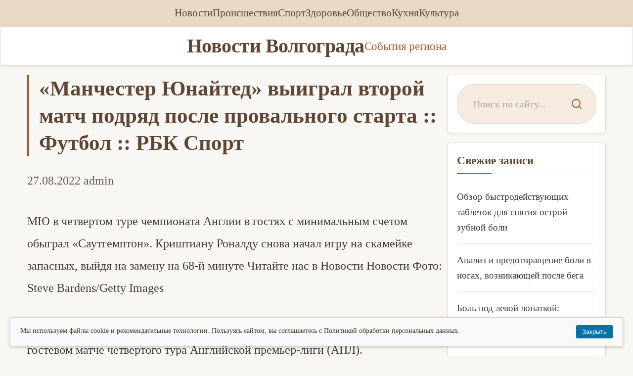

--- FILE ---
content_type: text/html; charset=UTF-8
request_url: https://musicreporters.ru/manchester-yunajted-vyigral-vtoroj-match-podryad-posle-provalnogo-starta-futbol-rbk-sport/
body_size: 12206
content:
<!DOCTYPE html>
<html lang="ru-RU">
<head>
    <meta charset="UTF-8">
    <meta name="viewport" content="width=device-width, initial-scale=1.0">
    <link rel="profile" href="https://gmpg.org/xfn/11">
    <title>«Манчестер Юнайтед» выиграл второй матч подряд после провального старта :: Футбол :: РБК Спорт &#x2d; Новости</title>

<!-- The SEO Framework Создано Сибрэ Вайэр -->
<meta name="robots" content="max-snippet:-1,max-image-preview:large,max-video-preview:-1" />
<link rel="canonical" href="https://musicreporters.ru/manchester-yunajted-vyigral-vtoroj-match-podryad-posle-provalnogo-starta-futbol-rbk-sport/" />
<meta name="description" content="МЮ в четвертом туре чемпионата Англии в гостях с минимальным счетом обыграл &laquo;Саутгемптон&raquo;. Криштиану Роналду снова начал игру на скамейке запасных&#8230;" />
<meta property="og:type" content="article" />
<meta property="og:locale" content="ru_RU" />
<meta property="og:site_name" content="Новости" />
<meta property="og:title" content="«Манчестер Юнайтед» выиграл второй матч подряд после провального старта :: Футбол :: РБК Спорт" />
<meta property="og:description" content="МЮ в четвертом туре чемпионата Англии в гостях с минимальным счетом обыграл &laquo;Саутгемптон&raquo;. Криштиану Роналду снова начал игру на скамейке запасных, выйдя на замену на 68&#x2d;й минуте Читайте нас в Новости&#8230;" />
<meta property="og:url" content="https://musicreporters.ru/manchester-yunajted-vyigral-vtoroj-match-podryad-posle-provalnogo-starta-futbol-rbk-sport/" />
<meta property="og:image" content="https://s0.rbk.ru/v6_top_pics/media/img/0/58/756616055907580.jpg" />
<meta property="article:published_time" content="2022-08-27T19:24:32+00:00" />
<meta property="article:modified_time" content="2022-08-27T19:24:32+00:00" />
<meta name="twitter:card" content="summary_large_image" />
<meta name="twitter:title" content="«Манчестер Юнайтед» выиграл второй матч подряд после провального старта :: Футбол :: РБК Спорт" />
<meta name="twitter:description" content="МЮ в четвертом туре чемпионата Англии в гостях с минимальным счетом обыграл &laquo;Саутгемптон&raquo;. Криштиану Роналду снова начал игру на скамейке запасных, выйдя на замену на 68&#x2d;й минуте Читайте нас в Новости&#8230;" />
<meta name="twitter:image" content="https://s0.rbk.ru/v6_top_pics/media/img/0/58/756616055907580.jpg" />
<script type="application/ld+json">{"@context":"https://schema.org","@graph":[{"@type":"WebSite","@id":"https://musicreporters.ru/#/schema/WebSite","url":"https://musicreporters.ru/","name":"Новости","description":"Cобытия региона","inLanguage":"ru-RU","potentialAction":{"@type":"SearchAction","target":{"@type":"EntryPoint","urlTemplate":"https://musicreporters.ru/search/{search_term_string}/"},"query-input":"required name=search_term_string"},"publisher":{"@type":"Organization","@id":"https://musicreporters.ru/#/schema/Organization","name":"Новости","url":"https://musicreporters.ru/","logo":"https://musicreporters.ru/wp-content/uploads/2024/05/earth_png17.png"}},{"@type":"WebPage","@id":"https://musicreporters.ru/manchester-yunajted-vyigral-vtoroj-match-podryad-posle-provalnogo-starta-futbol-rbk-sport/","url":"https://musicreporters.ru/manchester-yunajted-vyigral-vtoroj-match-podryad-posle-provalnogo-starta-futbol-rbk-sport/","name":"«Манчестер Юнайтед» выиграл второй матч подряд после провального старта :: Футбол :: РБК Спорт &#x2d; Новости","description":"МЮ в четвертом туре чемпионата Англии в гостях с минимальным счетом обыграл &laquo;Саутгемптон&raquo;. Криштиану Роналду снова начал игру на скамейке запасных&#8230;","inLanguage":"ru-RU","isPartOf":{"@id":"https://musicreporters.ru/#/schema/WebSite"},"breadcrumb":{"@type":"BreadcrumbList","@id":"https://musicreporters.ru/#/schema/BreadcrumbList","itemListElement":[{"@type":"ListItem","position":1,"item":"https://musicreporters.ru/","name":"Новости"},{"@type":"ListItem","position":2,"item":"https://musicreporters.ru/category/novosti/","name":"Рубрика: Новости"},{"@type":"ListItem","position":3,"name":"«Манчестер Юнайтед» выиграл второй матч подряд после провального старта :: Футбол :: РБК Спорт"}]},"potentialAction":{"@type":"ReadAction","target":"https://musicreporters.ru/manchester-yunajted-vyigral-vtoroj-match-podryad-posle-provalnogo-starta-futbol-rbk-sport/"},"datePublished":"2022-08-27T19:24:32+00:00","dateModified":"2022-08-27T19:24:32+00:00","author":{"@type":"Person","@id":"https://musicreporters.ru/#/schema/Person/b82732f8219030e5a959210b43a118d9","name":"admin"}}]}</script>
<!-- / The SEO Framework Создано Сибрэ Вайэр | 10.54ms meta | 1.11ms boot -->

<link rel="alternate" title="oEmbed (JSON)" type="application/json+oembed" href="https://musicreporters.ru/wp-json/oembed/1.0/embed?url=https%3A%2F%2Fmusicreporters.ru%2Fmanchester-yunajted-vyigral-vtoroj-match-podryad-posle-provalnogo-starta-futbol-rbk-sport%2F" />
<link rel="alternate" title="oEmbed (XML)" type="text/xml+oembed" href="https://musicreporters.ru/wp-json/oembed/1.0/embed?url=https%3A%2F%2Fmusicreporters.ru%2Fmanchester-yunajted-vyigral-vtoroj-match-podryad-posle-provalnogo-starta-futbol-rbk-sport%2F&#038;format=xml" />
<style id='wp-img-auto-sizes-contain-inline-css' type='text/css'>
img:is([sizes=auto i],[sizes^="auto," i]){contain-intrinsic-size:3000px 1500px}
/*# sourceURL=wp-img-auto-sizes-contain-inline-css */
</style>
<style id='wp-emoji-styles-inline-css' type='text/css'>

	img.wp-smiley, img.emoji {
		display: inline !important;
		border: none !important;
		box-shadow: none !important;
		height: 1em !important;
		width: 1em !important;
		margin: 0 0.07em !important;
		vertical-align: -0.1em !important;
		background: none !important;
		padding: 0 !important;
	}
/*# sourceURL=wp-emoji-styles-inline-css */
</style>
<style id='classic-theme-styles-inline-css' type='text/css'>
/*! This file is auto-generated */
.wp-block-button__link{color:#fff;background-color:#32373c;border-radius:9999px;box-shadow:none;text-decoration:none;padding:calc(.667em + 2px) calc(1.333em + 2px);font-size:1.125em}.wp-block-file__button{background:#32373c;color:#fff;text-decoration:none}
/*# sourceURL=/wp-includes/css/classic-themes.min.css */
</style>
<link rel='stylesheet' id='iz-news-style-css' href='https://musicreporters.ru/wp-content/themes/iz-theme/style.css?ver=6.9' type='text/css' media='all' />
<link rel="https://api.w.org/" href="https://musicreporters.ru/wp-json/" /><link rel="alternate" title="JSON" type="application/json" href="https://musicreporters.ru/wp-json/wp/v2/posts/886" /><link rel="EditURI" type="application/rsd+xml" title="RSD" href="https://musicreporters.ru/xmlrpc.php?rsd" />
<!-- Yandex.Metrika counter by Yandex Metrica Plugin -->
<script type="text/javascript" >
    (function(m,e,t,r,i,k,a){m[i]=m[i]||function(){(m[i].a=m[i].a||[]).push(arguments)};
        m[i].l=1*new Date();k=e.createElement(t),a=e.getElementsByTagName(t)[0],k.async=1,k.src=r,a.parentNode.insertBefore(k,a)})
    (window, document, "script", "https://mc.yandex.ru/metrika/tag.js", "ym");

    ym(90043578, "init", {
        id:90043578,
        clickmap:true,
        trackLinks:true,
        accurateTrackBounce:false,
        webvisor:true,
	        });
</script>
<noscript><div><img src="https://mc.yandex.ru/watch/90043578" style="position:absolute; left:-9999px;" alt="" /></div></noscript>
<!-- /Yandex.Metrika counter -->
<link rel="icon" href="https://musicreporters.ru/wp-content/uploads/2024/05/earth_png17.png" sizes="32x32" />
<link rel="icon" href="https://musicreporters.ru/wp-content/uploads/2024/05/earth_png17.png" sizes="192x192" />
<link rel="apple-touch-icon" href="https://musicreporters.ru/wp-content/uploads/2024/05/earth_png17.png" />
<meta name="msapplication-TileImage" content="https://musicreporters.ru/wp-content/uploads/2024/05/earth_png17.png" />
		<style type="text/css" id="wp-custom-css">
			/*
Theme Name: Warm Tones Theme
Theme URI: https://example.com/warm-tones-theme
Description: Тема с теплыми оттенками для уютного вида
Version: 1.0
Author: Олег
*/

/* Основные стили */
* {
  margin: 0;
  padding: 0;
  box-sizing: border-box;
}

body {
  font-family: 'Georgia', 'Times New Roman', serif;
  line-height: 1.65;
  color: #443a30;
  background-color: #f9f7f4;
  font-size: 19px;
}

img {
  max-width: 100%;
  height: auto;
  border-radius: 4px;
  transition: all 0.3s;
  box-shadow: 0 2px 5px rgba(0, 0, 0, 0.05);
}

a {
  color: #a65a2a;
  text-decoration: none;
  transition: all 0.2s;
}

a:hover {
  color: #8a4a23;
  text-decoration: underline;
}

.container {
  width: 100%;
  max-width: 1200px;
  margin: 0 auto;
  padding: 0 15px;
}

/* Меню над шапкой */
.site-navigation {
  background: #e8d9c5;
  padding: 9px 0;
  border-bottom: 1px solid #d9c8b3;
}

.site-navigation::after {
  display: none;
}

.main-menu {
  list-style: none;
  display: flex;
  margin: 0;
  padding: 0 25px;
  justify-content: center;
  gap: 25px;
}

.main-menu li {
  position: relative;
}

.main-menu a {
  color: #5e4534;
  text-decoration: none;
  font-weight: 500;
  padding: 5px 0;
  font-size: 21px;
  font-family: 'Georgia', 'Times New Roman', serif;
  position: relative;
}

.main-menu a:hover {
  color: #8a4a23;
}

.main-menu a::after {
  content: '';
  position: absolute;
  bottom: 0;
  left: 0;
  width: 0;
  height: 2px;
  background-color: #a65a2a;
  transition: width 0.3s;
}

.main-menu a:hover::after {
  width: 100%;
}

/* Шапка сайта */
.site-header {
  background: #ffffff;
  padding: 15px 0;
  margin-bottom: 18px;
  box-shadow: 0 2px 8px rgba(0, 0, 0, 0.06);
  border: 1px solid #e8d9c5;
}

.site-branding {
  display: flex;
  align-items: center;
  justify-content: center;
  gap: 15px;
}

.site-title {
  font-size: 40px;
  margin: 0;
  font-weight: 700;
  line-height: 1.2;
  color: #5e4534;
  font-family: 'Georgia', 'Times New Roman', serif;
  letter-spacing: -0.5px;
}

.site-title a {
  color: #5e4534;
  text-decoration: none;
}

.site-description {
  font-size: 23px;
  color: #a65a2a;
  font-weight: 400;
  line-height: 1.3;
  margin: 0;
  font-family: 'Georgia', 'Times New Roman', serif;
  letter-spacing: -0.3px;
}

/* Основной макет */
.site-content {
  display: flex;
  flex-wrap: wrap;
  gap: 18px;
  margin-bottom: 30px;
}

.content-area {
  flex: 1;
  min-width: 300px;
}

.site-main {
  margin-bottom: 20px;
}

/* Сетка постов - 3 колонки */
.posts-grid {
  display: grid;
  grid-template-columns: repeat(3, 1fr);
  gap: 18px;
  width: 100%;
}

/* Статьи */
.node__cart__item {
  background: #ffffff;
  border-radius: 8px;
  overflow: hidden;
  box-shadow: 0 3px 12px rgba(0, 0, 0, 0.07);
  height: 100%;
  display: flex;
  flex-direction: column;
  position: relative;
  transition: all 0.3s ease;
  border: 1px solid #e8d9c5;
}

.node__cart__item:hover {
  transform: translateY(-4px);
  box-shadow: 0 7px 18px rgba(0, 0, 0, 0.1);
  border-color: #d9c8b3;
}

.node__cart__item__inside {
  padding: 3px;
  display: flex;
  flex-direction: column;
  height: 100%;
}

.node__cart__item__inside__photo {
  margin-bottom: 0;
  border-radius: 7px;
  overflow: hidden;
  height: 200px;
  background: linear-gradient(135deg, #f5ebe0 0%, #f9f7f4 100%);
  display: flex;
  align-items: center;
  justify-content: center;
  color: #8a4a23;
  font-size: 19px;
  font-weight: 500;
  position: relative;
  font-family: 'Georgia', 'Times New Roman', serif;
}

.node__cart__item__inside__photo img {
  width: 100%;
  height: 100%;
  object-fit: cover;
  transition: transform 0.4s ease;
}

.node__cart__item:hover .node__cart__item__inside__photo img {
  transform: scale(1.04);
}

/* Прозрачная полоска для даты и автора */
.post-meta-overlay {
  position: absolute;
  bottom: 0;
  left: 0;
  right: 0;
  background: linear-gradient(to top, rgba(94, 69, 52, 0.85), rgba(166, 90, 42, 0.7));
  color: #ffffff;
  padding: 6px 12px;
  font-size: 17px;
  display: flex;
  justify-content: space-between;
  font-weight: 400;
  font-family: 'Georgia', 'Times New Roman', serif;
}

/* Увеличенные контейнеры для заголовков */
.node__cart__item__inside h2 {
  font-size: 22px;
  margin: 10px 0 0;
  line-height: 1.4;
  font-weight: 600;
  color: #5e4534;
  display: -webkit-box;
  -webkit-line-clamp: 2;
  -webkit-box-orient: vertical;
  overflow: hidden;
  text-overflow: ellipsis;
  height: 58px;
  padding-bottom: 6px;
  font-family: 'Georgia', 'Times New Roman', serif;
}

.node__cart__item__inside h2 a {
  color: #5e4534;
  text-decoration: none;
  display: block;
  transition: color 0.2s;
}

.node__cart__item__inside h2 a:hover {
  color: #8a4a23;
}

/* Страница отдельной записи */
.entry-header {
  margin-bottom: 40px;
}

.entry-thumbnail {
  margin-bottom: 42px;
  border-radius: 8px;
  overflow: hidden;
  box-shadow: 0 4px 15px rgba(0, 0, 0, 0.08);
  border: 1px solid #e8d9c5;
}

.entry-thumbnail img {
  width: 100%;
  height: auto;
}

.entry-title {
  font-size: 43px;
  margin-bottom: 30px;
  line-height: 1.3;
  font-weight: 700;
  color: #5e4534;
  border-left: 4px solid #a65a2a;
  padding-left: 20px;
  font-family: 'Georgia', 'Times New Roman', serif;
}

.entry-meta {
  display: flex;
  gap: 35px;
  margin: 30px 0;
  color: #665a50;
  font-size: 24px;
  font-family: 'Georgia', 'Times New Roman', serif;
}

.entry-content {
  margin: 40px 0;
  line-height: 1.9;
}

.entry-content p {
  margin-bottom: 35px;
  font-size: 24px;
  font-family: 'Georgia', 'Times New Roman', serif;
}

/* Заголовки в полной новости */
.entry-content h1 {
  font-size: 45px;
  margin: 45px 0 35px;
  color: #5e4534;
  border-left: 4px solid #a65a2a;
  padding-left: 20px;
  line-height: 1.3;
  font-family: 'Georgia', 'Times New Roman', serif;
}

.entry-content h2 {
  font-size: 40px;
  margin: 40px 0 30px;
  color: #5e4534;
  position: relative;
  padding-bottom: 13px;
  font-family: 'Georgia', 'Times New Roman', serif;
}

.entry-content h2::after {
  content: '';
  position: absolute;
  bottom: 0;
  left: 0;
  width: 70px;
  height: 3px;
  background-color: #a65a2a;
}

.entry-content h3 {
  font-size: 36px;
  margin: 35px 0 25px;
  color: #5e4534;
  font-weight: 600;
  font-family: 'Georgia', 'Times New Roman', serif;
}

/* Списки в полной новости */
.entry-content ul,
.entry-content ol {
  list-style: none;
  margin: 35px 0 35px 45px;
  padding-left: 18px;
  position: relative;
}

.entry-content ul::before,
.entry-content ol::before {
  content: '';
  position: absolute;
  left: 0;
  top: 0;
  bottom: 0;
  width: 3px;
  background-color: #f5ebe0;
  border-radius: 2px;
}

.entry-content ul li {
  margin-bottom: 20px;
  padding-left: 25px;
  position: relative;
  font-size: 24px;
  font-family: 'Georgia', 'Times New Roman', serif;
}

.entry-content ul li::before {
  content: '•';
  color: #a65a2a;
  font-weight: bold;
  position: absolute;
  left: 0;
  font-size: 30px;
  line-height: 1;
  top: 2px;
}

.entry-content ol {
  counter-reset: list-item;
}

.entry-content ol li {
  counter-increment: list-item;
  margin-bottom: 20px;
  padding-left: 35px;
  position: relative;
  font-size: 24px;
  font-family: 'Georgia', 'Times New Roman', serif;
}

.entry-content ol li::before {
  content: counter(list-item) '.';
  color: #a65a2a;
  font-weight: bold;
  position: absolute;
  left: 0;
  font-size: 24px;
}

/* Блок "Еще новости" */
.more-news {
  margin-top: 25px;
  padding-top: 20px;
  border-top: 1px solid #e8d9c5;
}

.more-news h3 {
  font-size: 25px;
  margin-bottom: 13px;
  color: #5e4534;
  font-family: 'Georgia', 'Times New Roman', serif;
}

.more-news-list {
  list-style: none;
}

.more-news-item {
  margin-bottom: 12px;
  padding-bottom: 12px;
  border-bottom: 1px solid #e8d9c5;
}

.more-news-item:last-child {
  margin-bottom: 0;
  padding-bottom: 0;
  border-bottom: none;
}

.more-news-item h4 {
  font-size: 21px;
  margin-bottom: 5px;
  font-family: 'Georgia', 'Times New Roman', serif;
}

.more-news-item .post-date {
  color: #665a50;
  font-size: 18px;
  font-family: 'Georgia', 'Times New Roman', serif;
}

/* Правый сайдбар */
#secondary {
  width: 320px;
  min-width: 320px;
  position: sticky;
  top: 15px;
  align-self: flex-start;
}

.widget {
  margin-bottom: 18px;
  background: #ffffff;
  padding: 18px;
  border-radius: 6px;
  box-shadow: 0 2px 7px rgba(0, 0, 0, 0.06);
  border: 1px solid #e8d9c5;
}

.widget-title {
  font-size: 23px;
  margin-bottom: 13px;
  padding-bottom: 8px;
  border-bottom: 1px solid #e8d9c5;
  font-weight: 600;
  color: #5e4534;
  position: relative;
  font-family: 'Georgia', 'Times New Roman', serif;
}

.widget-title::after {
  content: '';
  position: absolute;
  bottom: -1px;
  left: 0;
  width: 70px;
  height: 2px;
  background-color: #a65a2a;
}

/* Убираем стандартные маркеры в сайдбаре */
.widget ul {
  list-style: none;
  padding: 0;
  margin: 0;
}

.widget li {
  padding: 10px 0;
  border-bottom: 1px solid #f0e9e0;
}

.widget li:last-child {
  border-bottom: none;
}

.widget a {
  display: block;
  padding: 7px 0;
  color: #443a30;
  transition: all 0.2s;
  font-family: 'Georgia', 'Times New Roman', serif;
}

.widget a:hover {
  color: #a65a2a;
  padding-left: 7px;
}

/* Поисковая форма */
.search_block__top__inside {
  display: flex;
  align-items: center;
  background: #f5ebe0;
  border-radius: 35px;
  padding: 10px 15px;
  border: 1px solid #e8d9c5;
  transition: all 0.2s;
}

.search_block__top__inside:hover {
  box-shadow: 0 2px 9px rgba(166, 90, 42, 0.1);
}

.search-field {
  flex: 1;
  border: none;
  background: transparent;
  padding: 14px 17px;
  font-size: 20px;
  line-height: 1.5;
  outline: none;
  min-width: 200px;
  color: #443a30;
  transition: all 0.2s;
  font-family: 'Georgia', 'Times New Roman', serif;
}

.search-field::placeholder {
  color: #b8a294;
}

.search-submit {
  background: none;
  border: none;
  cursor: pointer;
  padding: 12px;
  border-radius: 50%;
  display: flex;
  align-items: center;
  justify-content: center;
  transition: background-color 0.2s;
  color: #a65a2a;
}

.search-submit:hover {
  background-color: #f5ebe0;
  color: #8a4a23;
}

/* Скрыть текст для скринридеров, но оставить его доступным */
.screen-reader-text {
  position: absolute;
  width: 1px;
  height: 1px;
  padding: 0;
  margin: -1px;
  overflow: hidden;
  clip: rect(0, 0, 0, 0);
  border: 0;
}

/* Увеличение размера поисковой формы в шапке */
.site-navigation .search_block__top__inside {
  min-height: 48px;
}

.site-navigation .search-field {
  font-size: 22px;
  padding: 16px 22px;
}

.site-navigation .search-submit {
  padding: 14px;
}

/* Пагинация */
.pagination {
  display: flex;
  justify-content: center;
  margin: 22px 0;
  gap: 7px;
}

.page-numbers {
  padding: 8px 13px;
  border: 1px solid #e8d9c5;
  color: #443a30;
  text-decoration: none;
  border-radius: 4px;
  font-size: 20px;
  transition: all 0.2s;
  background: #ffffff;
  font-family: 'Georgia', 'Times New Roman', serif;
}

.page-numbers:hover {
  background-color: #f5ebe0;
  border-color: #d9c8b3;
}

.page-numbers.current {
  background: #a65a2a;
  color: white;
  border-color: #8a4a23;
  font-weight: 500;
}

/* Футер */
.site-footer {
  background-color: #5e4534;
  padding: 20px 0;
  border-top: 2px solid #a65a2a;
}

.footer__bottom {
  text-align: center;
  font-size: 18px;
  color: #e8d9c5;
  line-height: 1.6;
  max-width: 900px;
  margin: 0 auto;
  font-family: 'Georgia', 'Times New Roman', serif;
}

.footer__bottom a {
  color: #a65a2a;
  text-decoration: underline;
  transition: color 0.2s;
}

.footer__bottom a:hover {
  color: #ffffff;
}

/* Адаптивность */
@media (max-width: 1200px) {
  .posts-grid {
    grid-template-columns: repeat(2, 1fr);
  }
  
  .node__cart__item__inside h2 {
    font-size: 20px;
    height: 55px;
  }
}

@media (max-width: 992px) {
  .posts-grid {
    grid-template-columns: 1fr;
  }
  
  .node__cart__item__inside h2 {
    font-size: 19px;
    height: auto;
    -webkit-line-clamp: 2;
  }
}		</style>
		    <!--<title>«Манчестер Юнайтед» выиграл второй матч подряд после провального старта :: Футбол :: РБК Спорт &#x2d; Новости</title>-->
<style id='global-styles-inline-css' type='text/css'>
:root{--wp--preset--aspect-ratio--square: 1;--wp--preset--aspect-ratio--4-3: 4/3;--wp--preset--aspect-ratio--3-4: 3/4;--wp--preset--aspect-ratio--3-2: 3/2;--wp--preset--aspect-ratio--2-3: 2/3;--wp--preset--aspect-ratio--16-9: 16/9;--wp--preset--aspect-ratio--9-16: 9/16;--wp--preset--color--black: #000000;--wp--preset--color--cyan-bluish-gray: #abb8c3;--wp--preset--color--white: #ffffff;--wp--preset--color--pale-pink: #f78da7;--wp--preset--color--vivid-red: #cf2e2e;--wp--preset--color--luminous-vivid-orange: #ff6900;--wp--preset--color--luminous-vivid-amber: #fcb900;--wp--preset--color--light-green-cyan: #7bdcb5;--wp--preset--color--vivid-green-cyan: #00d084;--wp--preset--color--pale-cyan-blue: #8ed1fc;--wp--preset--color--vivid-cyan-blue: #0693e3;--wp--preset--color--vivid-purple: #9b51e0;--wp--preset--gradient--vivid-cyan-blue-to-vivid-purple: linear-gradient(135deg,rgb(6,147,227) 0%,rgb(155,81,224) 100%);--wp--preset--gradient--light-green-cyan-to-vivid-green-cyan: linear-gradient(135deg,rgb(122,220,180) 0%,rgb(0,208,130) 100%);--wp--preset--gradient--luminous-vivid-amber-to-luminous-vivid-orange: linear-gradient(135deg,rgb(252,185,0) 0%,rgb(255,105,0) 100%);--wp--preset--gradient--luminous-vivid-orange-to-vivid-red: linear-gradient(135deg,rgb(255,105,0) 0%,rgb(207,46,46) 100%);--wp--preset--gradient--very-light-gray-to-cyan-bluish-gray: linear-gradient(135deg,rgb(238,238,238) 0%,rgb(169,184,195) 100%);--wp--preset--gradient--cool-to-warm-spectrum: linear-gradient(135deg,rgb(74,234,220) 0%,rgb(151,120,209) 20%,rgb(207,42,186) 40%,rgb(238,44,130) 60%,rgb(251,105,98) 80%,rgb(254,248,76) 100%);--wp--preset--gradient--blush-light-purple: linear-gradient(135deg,rgb(255,206,236) 0%,rgb(152,150,240) 100%);--wp--preset--gradient--blush-bordeaux: linear-gradient(135deg,rgb(254,205,165) 0%,rgb(254,45,45) 50%,rgb(107,0,62) 100%);--wp--preset--gradient--luminous-dusk: linear-gradient(135deg,rgb(255,203,112) 0%,rgb(199,81,192) 50%,rgb(65,88,208) 100%);--wp--preset--gradient--pale-ocean: linear-gradient(135deg,rgb(255,245,203) 0%,rgb(182,227,212) 50%,rgb(51,167,181) 100%);--wp--preset--gradient--electric-grass: linear-gradient(135deg,rgb(202,248,128) 0%,rgb(113,206,126) 100%);--wp--preset--gradient--midnight: linear-gradient(135deg,rgb(2,3,129) 0%,rgb(40,116,252) 100%);--wp--preset--font-size--small: 13px;--wp--preset--font-size--medium: 20px;--wp--preset--font-size--large: 36px;--wp--preset--font-size--x-large: 42px;--wp--preset--spacing--20: 0.44rem;--wp--preset--spacing--30: 0.67rem;--wp--preset--spacing--40: 1rem;--wp--preset--spacing--50: 1.5rem;--wp--preset--spacing--60: 2.25rem;--wp--preset--spacing--70: 3.38rem;--wp--preset--spacing--80: 5.06rem;--wp--preset--shadow--natural: 6px 6px 9px rgba(0, 0, 0, 0.2);--wp--preset--shadow--deep: 12px 12px 50px rgba(0, 0, 0, 0.4);--wp--preset--shadow--sharp: 6px 6px 0px rgba(0, 0, 0, 0.2);--wp--preset--shadow--outlined: 6px 6px 0px -3px rgb(255, 255, 255), 6px 6px rgb(0, 0, 0);--wp--preset--shadow--crisp: 6px 6px 0px rgb(0, 0, 0);}:where(.is-layout-flex){gap: 0.5em;}:where(.is-layout-grid){gap: 0.5em;}body .is-layout-flex{display: flex;}.is-layout-flex{flex-wrap: wrap;align-items: center;}.is-layout-flex > :is(*, div){margin: 0;}body .is-layout-grid{display: grid;}.is-layout-grid > :is(*, div){margin: 0;}:where(.wp-block-columns.is-layout-flex){gap: 2em;}:where(.wp-block-columns.is-layout-grid){gap: 2em;}:where(.wp-block-post-template.is-layout-flex){gap: 1.25em;}:where(.wp-block-post-template.is-layout-grid){gap: 1.25em;}.has-black-color{color: var(--wp--preset--color--black) !important;}.has-cyan-bluish-gray-color{color: var(--wp--preset--color--cyan-bluish-gray) !important;}.has-white-color{color: var(--wp--preset--color--white) !important;}.has-pale-pink-color{color: var(--wp--preset--color--pale-pink) !important;}.has-vivid-red-color{color: var(--wp--preset--color--vivid-red) !important;}.has-luminous-vivid-orange-color{color: var(--wp--preset--color--luminous-vivid-orange) !important;}.has-luminous-vivid-amber-color{color: var(--wp--preset--color--luminous-vivid-amber) !important;}.has-light-green-cyan-color{color: var(--wp--preset--color--light-green-cyan) !important;}.has-vivid-green-cyan-color{color: var(--wp--preset--color--vivid-green-cyan) !important;}.has-pale-cyan-blue-color{color: var(--wp--preset--color--pale-cyan-blue) !important;}.has-vivid-cyan-blue-color{color: var(--wp--preset--color--vivid-cyan-blue) !important;}.has-vivid-purple-color{color: var(--wp--preset--color--vivid-purple) !important;}.has-black-background-color{background-color: var(--wp--preset--color--black) !important;}.has-cyan-bluish-gray-background-color{background-color: var(--wp--preset--color--cyan-bluish-gray) !important;}.has-white-background-color{background-color: var(--wp--preset--color--white) !important;}.has-pale-pink-background-color{background-color: var(--wp--preset--color--pale-pink) !important;}.has-vivid-red-background-color{background-color: var(--wp--preset--color--vivid-red) !important;}.has-luminous-vivid-orange-background-color{background-color: var(--wp--preset--color--luminous-vivid-orange) !important;}.has-luminous-vivid-amber-background-color{background-color: var(--wp--preset--color--luminous-vivid-amber) !important;}.has-light-green-cyan-background-color{background-color: var(--wp--preset--color--light-green-cyan) !important;}.has-vivid-green-cyan-background-color{background-color: var(--wp--preset--color--vivid-green-cyan) !important;}.has-pale-cyan-blue-background-color{background-color: var(--wp--preset--color--pale-cyan-blue) !important;}.has-vivid-cyan-blue-background-color{background-color: var(--wp--preset--color--vivid-cyan-blue) !important;}.has-vivid-purple-background-color{background-color: var(--wp--preset--color--vivid-purple) !important;}.has-black-border-color{border-color: var(--wp--preset--color--black) !important;}.has-cyan-bluish-gray-border-color{border-color: var(--wp--preset--color--cyan-bluish-gray) !important;}.has-white-border-color{border-color: var(--wp--preset--color--white) !important;}.has-pale-pink-border-color{border-color: var(--wp--preset--color--pale-pink) !important;}.has-vivid-red-border-color{border-color: var(--wp--preset--color--vivid-red) !important;}.has-luminous-vivid-orange-border-color{border-color: var(--wp--preset--color--luminous-vivid-orange) !important;}.has-luminous-vivid-amber-border-color{border-color: var(--wp--preset--color--luminous-vivid-amber) !important;}.has-light-green-cyan-border-color{border-color: var(--wp--preset--color--light-green-cyan) !important;}.has-vivid-green-cyan-border-color{border-color: var(--wp--preset--color--vivid-green-cyan) !important;}.has-pale-cyan-blue-border-color{border-color: var(--wp--preset--color--pale-cyan-blue) !important;}.has-vivid-cyan-blue-border-color{border-color: var(--wp--preset--color--vivid-cyan-blue) !important;}.has-vivid-purple-border-color{border-color: var(--wp--preset--color--vivid-purple) !important;}.has-vivid-cyan-blue-to-vivid-purple-gradient-background{background: var(--wp--preset--gradient--vivid-cyan-blue-to-vivid-purple) !important;}.has-light-green-cyan-to-vivid-green-cyan-gradient-background{background: var(--wp--preset--gradient--light-green-cyan-to-vivid-green-cyan) !important;}.has-luminous-vivid-amber-to-luminous-vivid-orange-gradient-background{background: var(--wp--preset--gradient--luminous-vivid-amber-to-luminous-vivid-orange) !important;}.has-luminous-vivid-orange-to-vivid-red-gradient-background{background: var(--wp--preset--gradient--luminous-vivid-orange-to-vivid-red) !important;}.has-very-light-gray-to-cyan-bluish-gray-gradient-background{background: var(--wp--preset--gradient--very-light-gray-to-cyan-bluish-gray) !important;}.has-cool-to-warm-spectrum-gradient-background{background: var(--wp--preset--gradient--cool-to-warm-spectrum) !important;}.has-blush-light-purple-gradient-background{background: var(--wp--preset--gradient--blush-light-purple) !important;}.has-blush-bordeaux-gradient-background{background: var(--wp--preset--gradient--blush-bordeaux) !important;}.has-luminous-dusk-gradient-background{background: var(--wp--preset--gradient--luminous-dusk) !important;}.has-pale-ocean-gradient-background{background: var(--wp--preset--gradient--pale-ocean) !important;}.has-electric-grass-gradient-background{background: var(--wp--preset--gradient--electric-grass) !important;}.has-midnight-gradient-background{background: var(--wp--preset--gradient--midnight) !important;}.has-small-font-size{font-size: var(--wp--preset--font-size--small) !important;}.has-medium-font-size{font-size: var(--wp--preset--font-size--medium) !important;}.has-large-font-size{font-size: var(--wp--preset--font-size--large) !important;}.has-x-large-font-size{font-size: var(--wp--preset--font-size--x-large) !important;}
/*# sourceURL=global-styles-inline-css */
</style>
</head>

<body class="wp-singular post-template-default single single-post postid-886 single-format-standard wp-theme-iz-theme">
    <!-- Меню над шапкой -->
    <div class="site-navigation">
        <div class="container">
            <div class="burger-box">
                <div class="burger-menu">
                    <div class="burger"></div>
                    <div class="burger"></div>
                    <div class="burger"></div>
                </div>
            </div>
            <nav class="main-navigation" role="navigation">
                <div class="menu-glavnoe-container"><ul id="menu-glavnoe" class="main-menu"><li id="menu-item-6692" class="menu-item menu-item-type-taxonomy menu-item-object-category current-post-ancestor current-menu-parent current-post-parent menu-item-6692"><a href="https://musicreporters.ru/category/novosti/">Новости</a></li>
<li id="menu-item-6696" class="menu-item menu-item-type-taxonomy menu-item-object-category menu-item-6696"><a href="https://musicreporters.ru/category/proisshestviya/">Происшествия</a></li>
<li id="menu-item-6693" class="menu-item menu-item-type-taxonomy menu-item-object-category menu-item-6693"><a href="https://musicreporters.ru/category/sport/">Спорт</a></li>
<li id="menu-item-6694" class="menu-item menu-item-type-taxonomy menu-item-object-category menu-item-6694"><a href="https://musicreporters.ru/category/zdorove/">Здоровье</a></li>
<li id="menu-item-6695" class="menu-item menu-item-type-taxonomy menu-item-object-category menu-item-6695"><a href="https://musicreporters.ru/category/obshhestvo/">Общество</a></li>
<li id="menu-item-6697" class="menu-item menu-item-type-taxonomy menu-item-object-category menu-item-6697"><a href="https://musicreporters.ru/category/kuhnya/">Кухня</a></li>
<li id="menu-item-6698" class="menu-item menu-item-type-taxonomy menu-item-object-category menu-item-6698"><a href="https://musicreporters.ru/category/kultura/">Культура</a></li>
</ul></div>            </nav>
            </div>
    </div>

    <!-- Шапка сайта -->
    <header class="site-header">
        <div class="container">
            <div class="site-branding">
                                    <p class="site-title"><a href="https://musicreporters.ru/" rel="home">Новости Волгограда</a></p>
                                                    <p class="site-description">Cобытия региона</p>
                            </div>
        </div>
    </header>

    <div class="container">
        <main class="site-content">
<div class="content-area">
            <article id="post-886" class="post-886 post type-post status-publish format-standard hentry category-novosti">
                        
            <header class="entry-header">
                <h1 class="entry-title">«Манчестер Юнайтед» выиграл второй матч подряд после провального старта :: Футбол :: РБК Спорт</h1>
                <div class="entry-meta">
                    <div class="post-date">27.08.2022 admin</div>
                </div>
            </header>
            
            <div class="entry-content">
                <p><span>МЮ в четвертом туре чемпионата Англии в гостях с минимальным счетом обыграл «Саутгемптон». Криштиану Роналду снова начал игру на скамейке запасных, выйдя на замену на 68-й минуте</span>                                                                                                                                                                                                             Читайте нас&nbsp;в     Новости     Новости                                                                                                                                                                                                                                                                                                                                                                                                                                                                                                                                     <span class="article__main-image__author">                                                     Фото: Steve Bardens/Getty Images                                             </span>                                                                                                                                                                                                                                       </p>
<p>Футболисты &laquo;Манчестер Юнайтед&raquo; обыграли &laquo;Саутгемптон&raquo; со счетом 1:0 в гостевом матче четвертого тура Английской премьер-лиги (АПЛ).</p>
<p>Единственный гол на 55-й минуте забил Бруну Фернандеш.</p>
<p>Главная звезда МЮ Криштиану Роналду второй матч подряд начал на скамейке запасных, на замену он вышел на 68-й минуте.</p>
<p>                                                      <span class="banner__container__border">         <span class="banner__container__info"><span class="banner__container__color">www.adv.rbc.ru</span></span>     </span>                  </p>
<p>                                                                                                                                            <span class="article__inline-item__title">                     МЮ готов отдать Роналду и €100 млн «Наполи» за нигерийского форварда                                     </span>                                           Футбол                                                                                                                                                                                <img src="https://s0.rbk.ru/v6_top_pics/media/img/5/67/756615912972675.jpg" class="g-image article__inline-item__image" width="5172" height="3233" srcset="https://s0.rbk.ru/v6_top_pics/resized/500x312_crop/media/img/5/67/756615912972675.jpg 500w" decoding="async" loading="lazy" alt="Криштиану Роналду" />                                                                </p>
<p>Кроме того, в составе МЮ дебютировал бразильский полузащитник Каземиро, купленный у мадридского &laquo;Реала&raquo;. Он вышел на замену на 80-й минуте.</p>
<p>МЮ провально начал сезон, впервые за 101 год проиграв два первых матча и впервые за 30 лет опустившись на последнее место в турнирной таблице. Однако в третьем туре МЮ обыграл &laquo;Ливерпуль&raquo; со счетом 2:1 (Роналду в той игре появился на поле лишь в концовке).</p>
<p>&laquo;Манчестер Юнайтед&raquo; поднялся на шестое место в турнирной таблице, набрав шесть очков. &laquo;Саутгемптон&raquo; расположился на 13-й строчке с четырьмя очками.</p>
<p>В следующем туре МЮ 1 сентября в гостях сыграет с &laquo;Лестером&raquo;, &laquo;Саутгемптон&raquo; 30 августа примет &laquo;Челси&raquo;.</p>
            </div>
            
            <!-- Блок "Еще новости" -->
            <div class="more-news">
                <h3>Еще новости</h3>
                <ul class="more-news-list">
                                            <li class="more-news-item">
                            <h4><a href="https://musicreporters.ru/obzor-bystrodejstvuyushhih-tabletok-dlya-snyatiya-ostroj-zubnoj-boli/">Обзор быстродействующих таблеток для снятия острой зубной боли</a></h4>
                            <div class="post-date">23.11.2025</div>
                        </li>
                                            <li class="more-news-item">
                            <h4><a href="https://musicreporters.ru/analiz-i-predotvrashhenie-boli-v-nogah-voznikayushhej-posle-bega/">Анализ и предотвращение боли в ногах, возникающей после бега</a></h4>
                            <div class="post-date">23.11.2025</div>
                        </li>
                                            <li class="more-news-item">
                            <h4><a href="https://musicreporters.ru/bol-pod-levoj-lopatkoj-differenczialnaya-diagnostika-i-potenczialnye-ugrozy/">Боль под левой лопаткой: дифференциальная диагностика и потенциальные угрозы</a></h4>
                            <div class="post-date">23.11.2025</div>
                        </li>
                                            <li class="more-news-item">
                            <h4><a href="https://musicreporters.ru/sostoyanie-i-uhod-za-zubom-posle-udaleniya-nerva-zhizn-bez-pulpy/">Состояние и уход за зубом после удаления нерва: жизнь без пульпы</a></h4>
                            <div class="post-date">23.11.2025</div>
                        </li>
                                            <li class="more-news-item">
                            <h4><a href="https://musicreporters.ru/prichiny-i-differenczialnaya-diagnostika-boli-v-pravom-podrebere-posle-edy/">Причины и дифференциальная диагностика боли в правом подреберье после еды</a></h4>
                            <div class="post-date">23.11.2025</div>
                        </li>
                                            <li class="more-news-item">
                            <h4><a href="https://musicreporters.ru/davyashhaya-bol-v-golove-prichiny-mehanizmy-i-differenczialnaya-diagnostika/">Давящая боль в голове: причины, механизмы и дифференциальная диагностика</a></h4>
                            <div class="post-date">23.11.2025</div>
                        </li>
                                    </ul>
            </div>
        </article>
        
        
<div id="comments" class="comments-area">
    
    </div>        
    </div>

<aside id="secondary" class="widget-area">
    <section id="search-6" class="widget widget_search"><form role="search" method="get" class="search-form" action="https://musicreporters.ru/">
    <div class="search_block__top__inside">
        <label for="search-field" class="screen-reader-text">Поиск по сайту</label>
        <input type="search" id="search-field" class="search-field" placeholder="Поиск по сайту..." value="" name="s" />
        <button type="submit" class="search-submit" aria-label="Искать">
            <svg xmlns="http://www.w3.org/2000/svg" width="24" height="24" viewBox="0 0 24 24" fill="none" stroke="currentColor" stroke-width="2" stroke-linecap="round" stroke-linejoin="round">
                <circle cx="11" cy="11" r="8"></circle>
                <line x1="21" y1="21" x2="16.65" y2="16.65"></line>
            </svg>
        </button>
    </div>
</form></section>
		<section id="recent-posts-9" class="widget widget_recent_entries">
		<h2 class="widget-title">Свежие записи</h2>
		<ul>
											<li>
					<a href="https://musicreporters.ru/obzor-bystrodejstvuyushhih-tabletok-dlya-snyatiya-ostroj-zubnoj-boli/">Обзор быстродействующих таблеток для снятия острой зубной боли</a>
									</li>
											<li>
					<a href="https://musicreporters.ru/analiz-i-predotvrashhenie-boli-v-nogah-voznikayushhej-posle-bega/">Анализ и предотвращение боли в ногах, возникающей после бега</a>
									</li>
											<li>
					<a href="https://musicreporters.ru/bol-pod-levoj-lopatkoj-differenczialnaya-diagnostika-i-potenczialnye-ugrozy/">Боль под левой лопаткой: дифференциальная диагностика и потенциальные угрозы</a>
									</li>
											<li>
					<a href="https://musicreporters.ru/sostoyanie-i-uhod-za-zubom-posle-udaleniya-nerva-zhizn-bez-pulpy/">Состояние и уход за зубом после удаления нерва: жизнь без пульпы</a>
									</li>
											<li>
					<a href="https://musicreporters.ru/prichiny-i-differenczialnaya-diagnostika-boli-v-pravom-podrebere-posle-edy/">Причины и дифференциальная диагностика боли в правом подреберье после еды</a>
									</li>
											<li>
					<a href="https://musicreporters.ru/davyashhaya-bol-v-golove-prichiny-mehanizmy-i-differenczialnaya-diagnostika/">Давящая боль в голове: причины, механизмы и дифференциальная диагностика</a>
									</li>
											<li>
					<a href="https://musicreporters.ru/znachenie-lokalizaczii-golovnoj-boli-dlya-opredeleniya-eyo-istochnika/">Значение локализации головной боли для определения её источника</a>
									</li>
											<li>
					<a href="https://musicreporters.ru/prichiny-boli-vnizu-zhivota-i-algoritm-dejstvij/">Причины боли внизу живота и алгоритм действий</a>
									</li>
											<li>
					<a href="https://musicreporters.ru/kak-bystro-i-effektivno-ustranit-ostruyu-zubnuyu-bol/">Как быстро и эффективно устранить острую зубную боль</a>
									</li>
											<li>
					<a href="https://musicreporters.ru/mnogoobrazie-prichin-vozniknoveniya-boli-v-oblasti-lopatok/">Многообразие причин возникновения боли в области лопаток</a>
									</li>
					</ul>

		</section></aside>
        </main><!-- .site-content -->
    </div><!-- .container -->

    <footer class="site-footer">
        <div class="container">
            <div class="footer__bottom">
                <p>Материалы, представленные на данном сайте, не являются офертой или рекомендацией к покупке или продаже каких-либо активов. <BR>Copyright © 2024-2025. Все права защищены. Копирование контента без обратной ссылки на блог запрещено!</p>
            </div>
        </div>
    </footer>

    <script type="speculationrules">
{"prefetch":[{"source":"document","where":{"and":[{"href_matches":"/*"},{"not":{"href_matches":["/wp-*.php","/wp-admin/*","/wp-content/uploads/*","/wp-content/*","/wp-content/plugins/*","/wp-content/themes/iz-theme/*","/*\\?(.+)"]}},{"not":{"selector_matches":"a[rel~=\"nofollow\"]"}},{"not":{"selector_matches":".no-prefetch, .no-prefetch a"}}]},"eagerness":"conservative"}]}
</script>
    <style>
        #cookie-notice-pro {
            position: fixed;
            bottom: 20px;
            left: 20px;
            right: 20px;
            background: #f9f9f9;
            border: 1px solid #ccc;
            padding: 15px 20px;
            font-size: 14px;
            box-shadow: 0 2px 6px rgba(0,0,0,0.2);
            z-index: 9999;
            display: none;
        }
        #cookie-notice-pro button {
            float: right;
            background: #0073aa;
            color: #fff;
            border: none;
            padding: 6px 12px;
            cursor: pointer;
            border-radius: 3px;
        }
        #cookie-notice-pro button:hover {
            background: #005177;
        }
    </style>

    <div id="cookie-notice-pro">
        Мы используем файлы cookie и рекомендательные технологии. Пользуясь сайтом, вы соглашаетесь с Политикой обработки персональных данных</a>.
        <button id="cookie-notice-close">Закрыть</button>
    </div>

    <script>
        document.addEventListener('DOMContentLoaded', function () {
            const notice = document.getElementById('cookie-notice-pro');
            const closeBtn = document.getElementById('cookie-notice-close');

            if (!localStorage.getItem('cookieNoticeAccepted')) {
                notice.style.display = 'block';
            }

            closeBtn.addEventListener('click', function () {
                notice.style.display = 'none';
                localStorage.setItem('cookieNoticeAccepted', 'true');
            });
        });
    </script>
    <script id="wp-emoji-settings" type="application/json">
{"baseUrl":"https://s.w.org/images/core/emoji/17.0.2/72x72/","ext":".png","svgUrl":"https://s.w.org/images/core/emoji/17.0.2/svg/","svgExt":".svg","source":{"concatemoji":"https://musicreporters.ru/wp-includes/js/wp-emoji-release.min.js?ver=6.9"}}
</script>
<script type="module">
/* <![CDATA[ */
/*! This file is auto-generated */
const a=JSON.parse(document.getElementById("wp-emoji-settings").textContent),o=(window._wpemojiSettings=a,"wpEmojiSettingsSupports"),s=["flag","emoji"];function i(e){try{var t={supportTests:e,timestamp:(new Date).valueOf()};sessionStorage.setItem(o,JSON.stringify(t))}catch(e){}}function c(e,t,n){e.clearRect(0,0,e.canvas.width,e.canvas.height),e.fillText(t,0,0);t=new Uint32Array(e.getImageData(0,0,e.canvas.width,e.canvas.height).data);e.clearRect(0,0,e.canvas.width,e.canvas.height),e.fillText(n,0,0);const a=new Uint32Array(e.getImageData(0,0,e.canvas.width,e.canvas.height).data);return t.every((e,t)=>e===a[t])}function p(e,t){e.clearRect(0,0,e.canvas.width,e.canvas.height),e.fillText(t,0,0);var n=e.getImageData(16,16,1,1);for(let e=0;e<n.data.length;e++)if(0!==n.data[e])return!1;return!0}function u(e,t,n,a){switch(t){case"flag":return n(e,"\ud83c\udff3\ufe0f\u200d\u26a7\ufe0f","\ud83c\udff3\ufe0f\u200b\u26a7\ufe0f")?!1:!n(e,"\ud83c\udde8\ud83c\uddf6","\ud83c\udde8\u200b\ud83c\uddf6")&&!n(e,"\ud83c\udff4\udb40\udc67\udb40\udc62\udb40\udc65\udb40\udc6e\udb40\udc67\udb40\udc7f","\ud83c\udff4\u200b\udb40\udc67\u200b\udb40\udc62\u200b\udb40\udc65\u200b\udb40\udc6e\u200b\udb40\udc67\u200b\udb40\udc7f");case"emoji":return!a(e,"\ud83e\u1fac8")}return!1}function f(e,t,n,a){let r;const o=(r="undefined"!=typeof WorkerGlobalScope&&self instanceof WorkerGlobalScope?new OffscreenCanvas(300,150):document.createElement("canvas")).getContext("2d",{willReadFrequently:!0}),s=(o.textBaseline="top",o.font="600 32px Arial",{});return e.forEach(e=>{s[e]=t(o,e,n,a)}),s}function r(e){var t=document.createElement("script");t.src=e,t.defer=!0,document.head.appendChild(t)}a.supports={everything:!0,everythingExceptFlag:!0},new Promise(t=>{let n=function(){try{var e=JSON.parse(sessionStorage.getItem(o));if("object"==typeof e&&"number"==typeof e.timestamp&&(new Date).valueOf()<e.timestamp+604800&&"object"==typeof e.supportTests)return e.supportTests}catch(e){}return null}();if(!n){if("undefined"!=typeof Worker&&"undefined"!=typeof OffscreenCanvas&&"undefined"!=typeof URL&&URL.createObjectURL&&"undefined"!=typeof Blob)try{var e="postMessage("+f.toString()+"("+[JSON.stringify(s),u.toString(),c.toString(),p.toString()].join(",")+"));",a=new Blob([e],{type:"text/javascript"});const r=new Worker(URL.createObjectURL(a),{name:"wpTestEmojiSupports"});return void(r.onmessage=e=>{i(n=e.data),r.terminate(),t(n)})}catch(e){}i(n=f(s,u,c,p))}t(n)}).then(e=>{for(const n in e)a.supports[n]=e[n],a.supports.everything=a.supports.everything&&a.supports[n],"flag"!==n&&(a.supports.everythingExceptFlag=a.supports.everythingExceptFlag&&a.supports[n]);var t;a.supports.everythingExceptFlag=a.supports.everythingExceptFlag&&!a.supports.flag,a.supports.everything||((t=a.source||{}).concatemoji?r(t.concatemoji):t.wpemoji&&t.twemoji&&(r(t.twemoji),r(t.wpemoji)))});
//# sourceURL=https://musicreporters.ru/wp-includes/js/wp-emoji-loader.min.js
/* ]]> */
</script>
</body>
</html>